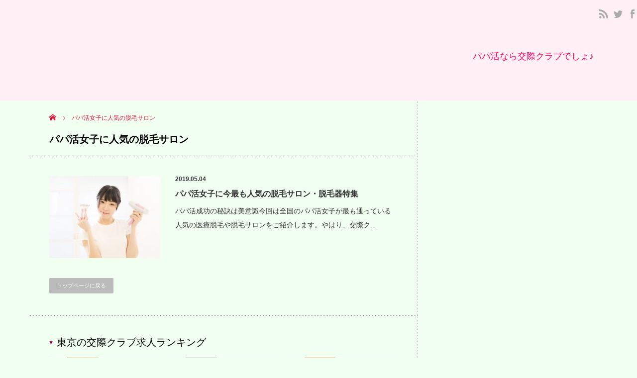

--- FILE ---
content_type: text/html; charset=UTF-8
request_url: https://deluxe-kousaiclub.com/tag/%E3%83%91%E3%83%91%E6%B4%BB%E5%A5%B3%E5%AD%90%E3%81%AB%E4%BA%BA%E6%B0%97%E3%81%AE%E8%84%B1%E6%AF%9B%E3%82%B5%E3%83%AD%E3%83%B3/
body_size: 8948
content:
<!DOCTYPE html>
<html lang="ja">
<head prefix="og: http://ogp.me/ns# fb: http://ogp.me/ns/fb#">
<meta charset="UTF-8">
<meta name="viewport" content="width=device-width,initial-scale=1.0">
<title>パパ活女子に人気の脱毛サロン | パパ活なら交際クラブでしょ♪</title>
<meta name="description" content="">


<link rel="alternate" type="application/rss+xml" title="パパ活なら交際クラブでしょ♪ RSS Feed" href="https://deluxe-kousaiclub.com/feed/">
<link rel="alternate" type="application/atom+xml" title="パパ活なら交際クラブでしょ♪ Atom Feed" href="https://deluxe-kousaiclub.com/feed/atom/">
<link rel="pingback" href="https://deluxe-kousaiclub.com/xmlrpc.php">

<link rel='dns-prefetch' href='//s.w.org' />
<link rel="alternate" type="application/rss+xml" title="パパ活なら交際クラブでしょ♪ &raquo; パパ活女子に人気の脱毛サロン タグのフィード" href="https://deluxe-kousaiclub.com/tag/%e3%83%91%e3%83%91%e6%b4%bb%e5%a5%b3%e5%ad%90%e3%81%ab%e4%ba%ba%e6%b0%97%e3%81%ae%e8%84%b1%e6%af%9b%e3%82%b5%e3%83%ad%e3%83%b3/feed/" />
		<!-- This site uses the Google Analytics by MonsterInsights plugin v8.10.0 - Using Analytics tracking - https://www.monsterinsights.com/ -->
							<script
				src="//www.googletagmanager.com/gtag/js?id=UA-85688378-1"  data-cfasync="false" data-wpfc-render="false" type="text/javascript" async></script>
			<script data-cfasync="false" data-wpfc-render="false" type="text/javascript">
				var mi_version = '8.10.0';
				var mi_track_user = true;
				var mi_no_track_reason = '';
				
								var disableStrs = [
															'ga-disable-UA-85688378-1',
									];

				/* Function to detect opted out users */
				function __gtagTrackerIsOptedOut() {
					for (var index = 0; index < disableStrs.length; index++) {
						if (document.cookie.indexOf(disableStrs[index] + '=true') > -1) {
							return true;
						}
					}

					return false;
				}

				/* Disable tracking if the opt-out cookie exists. */
				if (__gtagTrackerIsOptedOut()) {
					for (var index = 0; index < disableStrs.length; index++) {
						window[disableStrs[index]] = true;
					}
				}

				/* Opt-out function */
				function __gtagTrackerOptout() {
					for (var index = 0; index < disableStrs.length; index++) {
						document.cookie = disableStrs[index] + '=true; expires=Thu, 31 Dec 2099 23:59:59 UTC; path=/';
						window[disableStrs[index]] = true;
					}
				}

				if ('undefined' === typeof gaOptout) {
					function gaOptout() {
						__gtagTrackerOptout();
					}
				}
								window.dataLayer = window.dataLayer || [];

				window.MonsterInsightsDualTracker = {
					helpers: {},
					trackers: {},
				};
				if (mi_track_user) {
					function __gtagDataLayer() {
						dataLayer.push(arguments);
					}

					function __gtagTracker(type, name, parameters) {
						if (!parameters) {
							parameters = {};
						}

						if (parameters.send_to) {
							__gtagDataLayer.apply(null, arguments);
							return;
						}

						if (type === 'event') {
							
														parameters.send_to = monsterinsights_frontend.ua;
							__gtagDataLayer(type, name, parameters);
													} else {
							__gtagDataLayer.apply(null, arguments);
						}
					}

					__gtagTracker('js', new Date());
					__gtagTracker('set', {
						'developer_id.dZGIzZG': true,
											});
															__gtagTracker('config', 'UA-85688378-1', {"forceSSL":"true","link_attribution":"true"} );
										window.gtag = __gtagTracker;										(function () {
						/* https://developers.google.com/analytics/devguides/collection/analyticsjs/ */
						/* ga and __gaTracker compatibility shim. */
						var noopfn = function () {
							return null;
						};
						var newtracker = function () {
							return new Tracker();
						};
						var Tracker = function () {
							return null;
						};
						var p = Tracker.prototype;
						p.get = noopfn;
						p.set = noopfn;
						p.send = function () {
							var args = Array.prototype.slice.call(arguments);
							args.unshift('send');
							__gaTracker.apply(null, args);
						};
						var __gaTracker = function () {
							var len = arguments.length;
							if (len === 0) {
								return;
							}
							var f = arguments[len - 1];
							if (typeof f !== 'object' || f === null || typeof f.hitCallback !== 'function') {
								if ('send' === arguments[0]) {
									var hitConverted, hitObject = false, action;
									if ('event' === arguments[1]) {
										if ('undefined' !== typeof arguments[3]) {
											hitObject = {
												'eventAction': arguments[3],
												'eventCategory': arguments[2],
												'eventLabel': arguments[4],
												'value': arguments[5] ? arguments[5] : 1,
											}
										}
									}
									if ('pageview' === arguments[1]) {
										if ('undefined' !== typeof arguments[2]) {
											hitObject = {
												'eventAction': 'page_view',
												'page_path': arguments[2],
											}
										}
									}
									if (typeof arguments[2] === 'object') {
										hitObject = arguments[2];
									}
									if (typeof arguments[5] === 'object') {
										Object.assign(hitObject, arguments[5]);
									}
									if ('undefined' !== typeof arguments[1].hitType) {
										hitObject = arguments[1];
										if ('pageview' === hitObject.hitType) {
											hitObject.eventAction = 'page_view';
										}
									}
									if (hitObject) {
										action = 'timing' === arguments[1].hitType ? 'timing_complete' : hitObject.eventAction;
										hitConverted = mapArgs(hitObject);
										__gtagTracker('event', action, hitConverted);
									}
								}
								return;
							}

							function mapArgs(args) {
								var arg, hit = {};
								var gaMap = {
									'eventCategory': 'event_category',
									'eventAction': 'event_action',
									'eventLabel': 'event_label',
									'eventValue': 'event_value',
									'nonInteraction': 'non_interaction',
									'timingCategory': 'event_category',
									'timingVar': 'name',
									'timingValue': 'value',
									'timingLabel': 'event_label',
									'page': 'page_path',
									'location': 'page_location',
									'title': 'page_title',
								};
								for (arg in args) {
																		if (!(!args.hasOwnProperty(arg) || !gaMap.hasOwnProperty(arg))) {
										hit[gaMap[arg]] = args[arg];
									} else {
										hit[arg] = args[arg];
									}
								}
								return hit;
							}

							try {
								f.hitCallback();
							} catch (ex) {
							}
						};
						__gaTracker.create = newtracker;
						__gaTracker.getByName = newtracker;
						__gaTracker.getAll = function () {
							return [];
						};
						__gaTracker.remove = noopfn;
						__gaTracker.loaded = true;
						window['__gaTracker'] = __gaTracker;
					})();
									} else {
										console.log("");
					(function () {
						function __gtagTracker() {
							return null;
						}

						window['__gtagTracker'] = __gtagTracker;
						window['gtag'] = __gtagTracker;
					})();
									}
			</script>
				<!-- / Google Analytics by MonsterInsights -->
				<script type="text/javascript">
			window._wpemojiSettings = {"baseUrl":"https:\/\/s.w.org\/images\/core\/emoji\/12.0.0-1\/72x72\/","ext":".png","svgUrl":"https:\/\/s.w.org\/images\/core\/emoji\/12.0.0-1\/svg\/","svgExt":".svg","source":{"concatemoji":"https:\/\/deluxe-kousaiclub.com\/wp-includes\/js\/wp-emoji-release.min.js?ver=5.2.21"}};
			!function(e,a,t){var n,r,o,i=a.createElement("canvas"),p=i.getContext&&i.getContext("2d");function s(e,t){var a=String.fromCharCode;p.clearRect(0,0,i.width,i.height),p.fillText(a.apply(this,e),0,0);e=i.toDataURL();return p.clearRect(0,0,i.width,i.height),p.fillText(a.apply(this,t),0,0),e===i.toDataURL()}function c(e){var t=a.createElement("script");t.src=e,t.defer=t.type="text/javascript",a.getElementsByTagName("head")[0].appendChild(t)}for(o=Array("flag","emoji"),t.supports={everything:!0,everythingExceptFlag:!0},r=0;r<o.length;r++)t.supports[o[r]]=function(e){if(!p||!p.fillText)return!1;switch(p.textBaseline="top",p.font="600 32px Arial",e){case"flag":return s([55356,56826,55356,56819],[55356,56826,8203,55356,56819])?!1:!s([55356,57332,56128,56423,56128,56418,56128,56421,56128,56430,56128,56423,56128,56447],[55356,57332,8203,56128,56423,8203,56128,56418,8203,56128,56421,8203,56128,56430,8203,56128,56423,8203,56128,56447]);case"emoji":return!s([55357,56424,55356,57342,8205,55358,56605,8205,55357,56424,55356,57340],[55357,56424,55356,57342,8203,55358,56605,8203,55357,56424,55356,57340])}return!1}(o[r]),t.supports.everything=t.supports.everything&&t.supports[o[r]],"flag"!==o[r]&&(t.supports.everythingExceptFlag=t.supports.everythingExceptFlag&&t.supports[o[r]]);t.supports.everythingExceptFlag=t.supports.everythingExceptFlag&&!t.supports.flag,t.DOMReady=!1,t.readyCallback=function(){t.DOMReady=!0},t.supports.everything||(n=function(){t.readyCallback()},a.addEventListener?(a.addEventListener("DOMContentLoaded",n,!1),e.addEventListener("load",n,!1)):(e.attachEvent("onload",n),a.attachEvent("onreadystatechange",function(){"complete"===a.readyState&&t.readyCallback()})),(n=t.source||{}).concatemoji?c(n.concatemoji):n.wpemoji&&n.twemoji&&(c(n.twemoji),c(n.wpemoji)))}(window,document,window._wpemojiSettings);
		</script>
		<style type="text/css">
img.wp-smiley,
img.emoji {
	display: inline !important;
	border: none !important;
	box-shadow: none !important;
	height: 1em !important;
	width: 1em !important;
	margin: 0 .07em !important;
	vertical-align: -0.1em !important;
	background: none !important;
	padding: 0 !important;
}
</style>
	<link rel='stylesheet' id='wp-block-library-css'  href='https://deluxe-kousaiclub.com/wp-includes/css/dist/block-library/style.min.css?ver=5.2.21' type='text/css' media='all' />
<link rel='stylesheet' id='contact-form-7-css'  href='https://deluxe-kousaiclub.com/wp-content/plugins/contact-form-7/includes/css/styles.css?ver=5.1.7' type='text/css' media='all' />
<link rel='stylesheet' id='contact-form-7-confirm-css'  href='https://deluxe-kousaiclub.com/wp-content/plugins/contact-form-7-add-confirm/includes/css/styles.css?ver=5.1' type='text/css' media='all' />
<link rel='stylesheet' id='toc-screen-css'  href='https://deluxe-kousaiclub.com/wp-content/plugins/table-of-contents-plus/screen.min.css?ver=2106' type='text/css' media='all' />
<link rel='stylesheet' id='wp-polls-css'  href='https://deluxe-kousaiclub.com/wp-content/plugins/wp-polls/polls-css.css?ver=2.76.0' type='text/css' media='all' />
<style id='wp-polls-inline-css' type='text/css'>
.wp-polls .pollbar {
	margin: 1px;
	font-size: 6px;
	line-height: 8px;
	height: 8px;
	background-image: url('https://deluxe-kousaiclub.com/wp-content/plugins/wp-polls/images/default/pollbg.gif');
	border: 1px solid #c8c8c8;
}

</style>
<script type='text/javascript' src='https://deluxe-kousaiclub.com/wp-includes/js/jquery/jquery.js?ver=1.12.4-wp'></script>
<script type='text/javascript' src='https://deluxe-kousaiclub.com/wp-includes/js/jquery/jquery-migrate.min.js?ver=1.4.1'></script>
<script type='text/javascript' src='https://deluxe-kousaiclub.com/wp-content/plugins/google-analytics-for-wordpress/assets/js/frontend-gtag.min.js?ver=8.10.0'></script>
<script data-cfasync="false" data-wpfc-render="false" type="text/javascript" id='monsterinsights-frontend-script-js-extra'>/* <![CDATA[ */
var monsterinsights_frontend = {"js_events_tracking":"true","download_extensions":"doc,pdf,ppt,zip,xls,docx,pptx,xlsx","inbound_paths":"[{\"path\":\"\\\/go\\\/\",\"label\":\"affiliate\"},{\"path\":\"\\\/recommend\\\/\",\"label\":\"affiliate\"}]","home_url":"https:\/\/deluxe-kousaiclub.com","hash_tracking":"false","ua":"UA-85688378-1","v4_id":""};/* ]]> */
</script>
<link rel='https://api.w.org/' href='https://deluxe-kousaiclub.com/wp-json/' />
		<style type="text/css">.recentcomments a{display:inline !important;padding:0 !important;margin:0 !important;}</style>
		<link rel="icon" href="https://deluxe-kousaiclub.com/wp-content/uploads/2023/05/cropped-ikon-e1684745522868-32x32.png" sizes="32x32" />
<link rel="icon" href="https://deluxe-kousaiclub.com/wp-content/uploads/2023/05/cropped-ikon-e1684745522868-192x192.png" sizes="192x192" />
<link rel="apple-touch-icon-precomposed" href="https://deluxe-kousaiclub.com/wp-content/uploads/2023/05/cropped-ikon-e1684745522868-180x180.png" />
<meta name="msapplication-TileImage" content="https://deluxe-kousaiclub.com/wp-content/uploads/2023/05/cropped-ikon-e1684745522868-270x270.png" />
<style id="sccss">h2#danraku2 {
position: relative;
border-top: solid 2px #80c8d1;
border-bottom: solid 2px #80c8d1;
background: #f4f4f4;
line-height: 1.4;
padding: 0.4em 0.5em;
margin: 2em 0 0.5em;
}

h2#danraku2:after {/*タブ*/
position: absolute;
font-family: "Font Awesome 5 Free",'Quicksand','Avenir','Arial',sans-serif;
content: '\f0a7\ POINT';
background: #80c8d1;
color: #fff;
left: 0px;
bottom: 100%;
border-radius: 5px 5px 0 0;
padding: 5px 7px 3px;
font-size: 0.7em;
line-height: 1;
letter-spacing: 0.05em;
  }

h3#danraku3{
position: relative;
padding: 0.5em;
background: #a6d3c8;
color: white;
}

h3#danraku3:before {
position: absolute;
content: '';
top: 100%;
left: 0;
border: none;
border-bottom: solid 15px transparent;
border-right: solid 20px rgb(149, 158, 155);
}

h4#danraku4 {
position: relative;
color: #158b2b;
font-size: 20px;
padding: 10px 0;
text-align: center;
margin: 1.5em 0;
}
h4#danraku4:before {
content: "";
position: absolute;
top: -8px;
left: 50%;
width: 150px;
height: 58px;
border-radius: 50%;
border: 5px solid #a6ddb0;
border-left-color: transparent;
border-right-color: transparent;
-moz-transform: translateX(-50%);
-webkit-transform: translateX(-50%);
-ms-transform: translateX(-50%);
transform: translateX(-50%);
}

h5#danraku5{
position: relative;
padding: 0.25em 0;
}
h5#danraku5:after {
content: "";
display: block;
height: 4px;
background: -moz-linear-gradient(to right, rgb(230, 90, 90), transparent);
background: -webkit-linear-gradient(to right, rgb(230, 90, 90), transparent);
background: linear-gradient(to right, rgb(230, 90, 90), transparent);
}
</style>
<link rel="stylesheet" href="https://deluxe-kousaiclub.com/wp-content/themes/reviewer/style.css?ver=2.5" type="text/css">
<link rel="stylesheet" href="https://deluxe-kousaiclub.com/wp-content/themes/reviewer/comment-style.css?ver=2.5" type="text/css">

<link rel="stylesheet" media="screen and (min-width:1165px)" href="https://deluxe-kousaiclub.com/wp-content/themes/reviewer/style_pc.css?ver=2.5" type="text/css">
<link rel="stylesheet" media="screen and (max-width:1164px) and (min-width:641px)" href="https://deluxe-kousaiclub.com/wp-content/themes/reviewer/style_tb.css?ver=2.5" type="text/css">
<link rel="stylesheet" media="screen and (max-width:640px)" href="https://deluxe-kousaiclub.com/wp-content/themes/reviewer/style_sp.css?ver=2.5" type="text/css">

<link rel="stylesheet" href="https://deluxe-kousaiclub.com/wp-content/themes/reviewer/japanese.css?ver=2.5" type="text/css">

<link rel="stylesheet" href="https://deluxe-kousaiclub.com/wp-content/themes/reviewer/styles/ihover.css?ver=2.5" type="text/css">

<link rel="stylesheet" href="//maxcdn.bootstrapcdn.com/font-awesome/4.3.0/css/font-awesome.min.css">
<link rel="stylesheet" href="https://deluxe-kousaiclub.com/wp-content/themes/reviewer/footer_btns.css?ver=2.5" type="text/css">

<script type="text/javascript" src="https://deluxe-kousaiclub.com/wp-content/themes/reviewer/js/jscript.js?ver=2.5"></script>
<script type="text/javascript" src="https://deluxe-kousaiclub.com/wp-content/themes/reviewer/js/scroll.js?ver=2.5"></script>
<script type="text/javascript" src="https://deluxe-kousaiclub.com/wp-content/themes/reviewer/js/comment.js?ver=2.5"></script>
<script type="text/javascript" src="https://deluxe-kousaiclub.com/wp-content/themes/reviewer/js/rollover.js?ver=2.5"></script>


<style type="text/css">
body { font-size:14px; }
a {color: #000000;}
a:hover {color: #960000;}
#global_menu ul ul li a{background:#000000;}
#global_menu ul ul li a:hover{background:#960000;}
.rank-best3-link a:hover, #ranking-index-link a:hover, .top-news-btn:hover, #more-recent-posts a:hover, .ranking_widget_btn a:hover{
	background-color: #960000;
}
#footer a:hover{
	color: #960000;
}
.page_navi a:hover{
	background: #960000;
}
#previous_next_post a:hover{
	background: #960000;
}
p { word-wrap:break-word; }
/* --- お問い合わせフォーム --- */
/* デザインカスタマイズ */
div.wpcf7 { background:#fafafa; border:1px solid #ddd; padding:0px; -moz-border-radius:10px; -khtml-border-radius:10px; -webkit-border-radius:10px; border-radius:10px; margin:0 0 30px 0; }
div.wpcf7 p { padding:20px 20px 0; margin:0; font-size:11px; }
div.wpcf7 input, .wpcf7 textarea { border:1px solid #ccc; padding:8px; font-size:14px; }
div.wpcf7 textarea { width:97.5%; height:300px; }
div.wpcf7 input.wpcf7-submit {
   cursor:pointer; color:#fff; font-weight:bold; font-size:14px; width:200px; height:45px; margin:0 auto; display:block;
   -moz-border-radius:5px; -khtml-border-radius:5px; -webkit-border-radius:5px; border-radius:5px;
   background:#333; box-shadow: 0px 0px 3px 0px rgba(0, 0, 0, 0.5), inset 0px 32px 0px -12px #808080; border:1px solid #666;}

div.wpcf7 input.wpcf7-submit:hover { background:#006080; box-shadow: 0px 0px 3px 0px rgba(0, 0, 0, 0.5), inset 0px 32px 0px -12px #007ea8; border:1px solid #006080; }
.wpcf7 input.wpcf7-submit:active { box-shadow:none; bottom:-2px; position:relative; }
.wpcf7 input:focus, .wpcf7 textarea:focus { border:1px solid #009de1; }
.wpcf7-captchac { border:1px solid #ccc; }
 
 /* エラー個所をわかりやすく表示 */
.wpcf7 .wpcf7-not-valid { background: #ffb6c1; }
.wpcf7 span.wpcf7-not-valid-tip {font-size: 80%;}
.wpcf7 .wpcf7-response-output {margin: 10px 0 0; padding: 8px 35px 8px 14px; text-shadow: 0 1px 0 rgba(255, 255, 255, 0.5);
    -webkit-border-radius: 4px; -moz-border-radius: 4px; border-radius: 4px; }
.wpcf7 .wpcf7-validation-errors {color: #B94A48; background-color: #F2DEDE; border: 1px solid #EED3D7;}
.wpcf7 .wpcf7-mail-sent-ok {color: #3A87AD; background-color: #D9EDF7; border: 1px solid #BCE8F1;}
 
/* 必須赤色表示 */
.wpcf7 .required { color: #f00;}
/* 任意緑色表示 */
.wpcf7 .any{ color: #080;}</style>
<meta name="google-site-verification" content="Ol2sxkbZgd1Sp9oKYevVqdMhucRfMg8QO70QZJ9j5hM" />
</head><!-- Global site tag (gtag.js) - Google Analytics -->
<script async src="https://www.googletagmanager.com/gtag/js?id=UA-85688378-1"></script>
<script>
  window.dataLayer = window.dataLayer || [];
  function gtag(){dataLayer.push(arguments);}
  gtag('js', new Date());

  gtag('config', 'UA-85688378-1');
</script>


<body class="archive tag tag-493">
<div id="wrapper">
	<!-- header -->
	<div id="header">

		<!-- logo -->
		<div id="logo-area">
			<div id='logo_image'>
<div id="logo" style="top:32px; left:461px;"><a href=" https://deluxe-kousaiclub.com/" title="パパ活なら交際クラブでしょ♪" data-label="パパ活なら交際クラブでしょ♪"><img src="https://deluxe-kousaiclub.com/wp-content/uploads/tcd-w/logo.png?1769677470" alt="パパ活なら交際クラブでしょ♪" title="パパ活なら交際クラブでしょ♪" /></a></div>
</div>
		</div>
		<!-- /logo -->

		<!-- <a href="#" class="menu_button">menu</a> -->

		<!-- social link -->
				<div id="header_sociallink">
			<ul class="social_link">
									<li class="facebook"><a class="target_blank" href="https://m.facebook.com/deluxe.kousaiclub">facebook</a></li>
													<li class="twitter"><a class="target_blank" href="https://mobile.twitter.com/deluxe_papakatu">twitter</a></li>
													<li class="rss"><a class="target_blank" href="https://deluxe-kousaiclub.com/feed/">rss</a></li>
							</ul>
		</div>
				<!-- social link -->

		<!-- global menu -->
				<div id="global_menu" class="clearfix">
					</div>
				<!-- /global menu -->
	</div>
	<!-- /header -->


	<!-- contents -->
	<div id="contents" class="clearfix">


		<!-- mainColumn -->
		<div id="mainColumn" class="pt25">
		
<ul id="bread_crumb" class="clearfix">
 <li itemscope="itemscope" itemtype="http://data-vocabulary.org/Breadcrumb" class="home"><a itemprop="url" href="https://deluxe-kousaiclub.com/"><span itemprop="title">Home</span></a></li>

 <li class="last">パパ活女子に人気の脱毛サロン</li>

</ul>
			<!-- post list -->
<h1 class="archive-headline"><span>パパ活女子に人気の脱毛サロン</span></h1>


			<ul id="recent-posts">
							<li class="clearfix">
					<div class="recent-posts-img ih-item square effect6 from_top_and_bottom"><a href="https://deluxe-kousaiclub.com/papakatsu-datsumo-salon-epilator/">
						<div class="img"><img width="223" height="165" src="https://deluxe-kousaiclub.com/wp-content/uploads/2019/05/ni-223x165.jpg" class="attachment-size2 size-size2 wp-post-image" alt="" /></div>
						<div class="info">
						</div>
					</a></div>
					<div class="recent-posts-data">
												<ul class="meta clearfix">
							<li class="date">2019.05.04</li>													</ul>
												<h3 class="title"><a href="https://deluxe-kousaiclub.com/papakatsu-datsumo-salon-epilator/">パパ活女子に今最も人気の脱毛サロン・脱毛器特集</a></h3>
						<p class="excerpt"><a href="https://deluxe-kousaiclub.com/papakatsu-datsumo-salon-epilator/">パパ活成功の秘訣は美意識今回は全国のパパ活女子が最も通っている人気の医療脱毛や脱毛サロンをご紹介します。やはり、交際ク…</a></p>
					</div>
				</li>
						</ul>
<div class="page_navi clearfix">
<p class="back"><a href="https://deluxe-kousaiclub.com/">トップページに戻る</a></p>
</div>
			<hr>			<!-- /post list -->
			<!-- ranking -->
				<h2 class="headline1">東京の交際クラブ求人ランキング</h2>
			<div id="ranking" class="clearfix">
				<ol class="type-b clearfix">
															<li class="rank-others clearfix rank1">
						<h3 class="rank-title"><span class="rank-num">No.1</span><span class="rank-title-text">銀座ハートクラブ</span></h3>
												<div class="rank-others-img ih-item square effect6 from_top_and_bottom"><a href="https://deluxe-kousaiclub.com/ranking/%e9%8a%80%e5%ba%a7%e3%83%8f%e3%83%bc%e3%83%88%e3%82%af%e3%83%a9%e3%83%96/">
							<div class="img"><img width="223" height="165" src="[data-uri]" data-lazy-type="image" data-lazy-src="https://deluxe-kousaiclub.com/wp-content/uploads/2017/01/88d55604c2881d8dce74f3461667ae07-223x165.png" class="lazy lazy-hidden attachment-size2 size-size2 wp-post-image" alt="" /><noscript><img width="223" height="165" src="https://deluxe-kousaiclub.com/wp-content/uploads/2017/01/88d55604c2881d8dce74f3461667ae07-223x165.png" class="attachment-size2 size-size2 wp-post-image" alt="" /></noscript></div>
							<div class="info">
														</div>
						</a></div>
						<p class="rank-others-txt"><a href="https://deluxe-kousaiclub.com/ranking/%e9%8a%80%e5%ba%a7%e3%83%8f%e3%83%bc%e3%83%88%e3%82%af%e3%83%a9%e3%83%96/">銀座ハートクラブ</a></p>
											</li>
																				<li class="rank-others clearfix rank2">
						<h3 class="rank-title"><span class="rank-num">No.2</span><span class="rank-title-text">南青山Classy</span></h3>
												<div class="rank-others-img ih-item square effect6 from_top_and_bottom"><a href="https://deluxe-kousaiclub.com/ranking/%e5%8d%97%e9%9d%92%e5%b1%b1classy/">
							<div class="img"><img width="223" height="165" src="[data-uri]" data-lazy-type="image" data-lazy-src="https://deluxe-kousaiclub.com/wp-content/uploads/2017/01/9bba35501fe2f64689f178ffda03bf58-223x165.png" class="lazy lazy-hidden attachment-size2 size-size2 wp-post-image" alt="南青山Classy" /><noscript><img width="223" height="165" src="https://deluxe-kousaiclub.com/wp-content/uploads/2017/01/9bba35501fe2f64689f178ffda03bf58-223x165.png" class="attachment-size2 size-size2 wp-post-image" alt="南青山Classy" /></noscript></div>
							<div class="info">
														</div>
						</a></div>
						<p class="rank-others-txt"><a href="https://deluxe-kousaiclub.com/ranking/%e5%8d%97%e9%9d%92%e5%b1%b1classy/">南青山Classy</a></p>
											</li>
																				<li class="rank-others clearfix rank3">
						<h3 class="rank-title"><span class="rank-num">No.3</span><span class="rank-title-text">六本木ヴェルサイユ</span></h3>
												<div class="rank-others-img ih-item square effect6 from_top_and_bottom"><a href="https://deluxe-kousaiclub.com/ranking/%e5%85%ad%e6%9c%ac%e6%9c%a8%e3%83%b4%e3%82%a7%e3%83%ab%e3%82%b5%e3%82%a4%e3%83%a6/">
							<div class="img"><img width="223" height="165" src="[data-uri]" data-lazy-type="image" data-lazy-src="https://deluxe-kousaiclub.com/wp-content/uploads/2017/01/681f9fbd0980a91e892c983e78e2f757-223x165.png" class="lazy lazy-hidden attachment-size2 size-size2 wp-post-image" alt="" /><noscript><img width="223" height="165" src="https://deluxe-kousaiclub.com/wp-content/uploads/2017/01/681f9fbd0980a91e892c983e78e2f757-223x165.png" class="attachment-size2 size-size2 wp-post-image" alt="" /></noscript></div>
							<div class="info">
														</div>
						</a></div>
						<p class="rank-others-txt"><a href="https://deluxe-kousaiclub.com/ranking/%e5%85%ad%e6%9c%ac%e6%9c%a8%e3%83%b4%e3%82%a7%e3%83%ab%e3%82%b5%e3%82%a4%e3%83%a6/">六本木ヴェルサイユ</a></p>
											</li>
														</ol>
			</div>
			<hr>			<!-- /ranking -->
		</div>
		<!-- /mainColumn -->

		<!-- sideColumn -->

		<div id="sideColumn"class="pt40">
 			<!-- side banner2 -->
			<!-- /side banner2 -->
		</div>
		<!-- /sideColumn -->

</div>
	<!-- /contents -->
	
	<!-- footer -->
	<div id="footer">
		<div id="footer-inner" class="clearfix">
			<div id="footer-left">
				<div id="footer_logo_area" style="top:0px; left:0px;">
<h3 id="footer_logo">
<a href="https://deluxe-kousaiclub.com/" title="パパ活なら交際クラブでしょ♪"><img src="https://deluxe-kousaiclub.com/wp-content/uploads/tcd-w/footer-image.png" alt="パパ活なら交際クラブでしょ♪" title="パパ活なら交際クラブでしょ♪" /></a>
</h3>
</div>
				<div id="footer-menu">
	<ul id="menu-%e3%83%95%e3%83%83%e3%82%bf%e3%83%bc%e3%83%a1%e3%83%8b%e3%83%a5%e3%83%bc" class="menu"><li id="menu-item-90" class="menu-item menu-item-type-custom menu-item-object-custom menu-item-home menu-item-90"><a href="http://deluxe-kousaiclub.com/">ホーム</a></li>
<li id="menu-item-1756" class="menu-item menu-item-type-post_type menu-item-object-page menu-item-1756"><a href="https://deluxe-kousaiclub.com/%e5%a5%b3%e6%80%a7%e5%b0%82%e7%94%a8%e3%81%8a%e5%95%8f%e3%81%84%e5%90%88%e3%82%8f%e3%81%9b/">女性専用お問い合わせ</a></li>
<li id="menu-item-92" class="menu-item menu-item-type-post_type menu-item-object-page menu-item-92"><a href="https://deluxe-kousaiclub.com/company/">会社概要</a></li>
<li id="menu-item-93" class="menu-item menu-item-type-post_type menu-item-object-page menu-item-93"><a href="https://deluxe-kousaiclub.com/%e5%80%8b%e4%ba%ba%e6%83%85%e5%a0%b1%e7%ae%a1%e7%90%86%e3%81%ab%e9%96%a2%e3%81%97%e3%81%a6/">個人情報管理に関して</a></li>
<li id="menu-item-94" class="menu-item menu-item-type-post_type menu-item-object-page menu-item-94"><a href="https://deluxe-kousaiclub.com/%e3%80%90%e5%80%b6%e6%a5%bd%e9%83%a8%e6%a7%98%e7%94%a8%e3%80%91%e6%88%90%e5%8a%9f%e5%a0%b1%e9%85%ac%e5%9e%8b%e7%b4%b9%e4%bb%8b%e3%83%97%e3%83%a9%e3%83%b3/">【倶楽部様用】成功報酬型プラン</a></li>
<li id="menu-item-91" class="menu-item menu-item-type-post_type menu-item-object-page menu-item-91"><a href="https://deluxe-kousaiclub.com/%e3%80%90%e5%80%b6%e6%a5%bd%e9%83%a8%e6%a7%98%e7%94%a8%e3%80%91%e3%81%8a%e5%95%8f%e3%81%84%e5%90%88%e3%82%8f%e3%81%9b/">【倶楽部様用】お問い合わせ</a></li>
<li id="menu-item-3577" class="menu-item menu-item-type-post_type menu-item-object-post menu-item-3577"><a href="https://deluxe-kousaiclub.com/papakatsu-girl-affiliate/">アフィリエイター様へ</a></li>
<li id="menu-item-2181" class="menu-item menu-item-type-post_type menu-item-object-page menu-item-2181"><a href="https://deluxe-kousaiclub.com/%e7%9b%b8%e4%ba%92%e3%83%aa%e3%83%b3%e3%82%af/">相互リンク</a></li>
</ul>				</div>
			</div>
			<div id="footer-right">
													</div>
		</div>
	</div>
	<div id="copyright">Copyright &copy;&nbsp; DELUXE交際倶楽部</div>
	<!-- /footer -->

</div>
 <script type='text/javascript'>
/* <![CDATA[ */
var wpcf7 = {"apiSettings":{"root":"https:\/\/deluxe-kousaiclub.com\/wp-json\/contact-form-7\/v1","namespace":"contact-form-7\/v1"}};
/* ]]> */
</script>
<script type='text/javascript' src='https://deluxe-kousaiclub.com/wp-content/plugins/contact-form-7/includes/js/scripts.js?ver=5.1.7'></script>
<script type='text/javascript' src='https://deluxe-kousaiclub.com/wp-includes/js/jquery/jquery.form.min.js?ver=4.2.1'></script>
<script type='text/javascript' src='https://deluxe-kousaiclub.com/wp-content/plugins/contact-form-7-add-confirm/includes/js/scripts.js?ver=5.1'></script>
<script type='text/javascript'>
/* <![CDATA[ */
var tocplus = {"visibility_show":"\u8868\u793a","visibility_hide":"\u975e\u8868\u793a","width":"Auto"};
/* ]]> */
</script>
<script type='text/javascript' src='https://deluxe-kousaiclub.com/wp-content/plugins/table-of-contents-plus/front.min.js?ver=2106'></script>
<script type='text/javascript'>
/* <![CDATA[ */
var pollsL10n = {"ajax_url":"https:\/\/deluxe-kousaiclub.com\/wp-admin\/admin-ajax.php","text_wait":"Your last request is still being processed. Please wait a while ...","text_valid":"Please choose a valid poll answer.","text_multiple":"Maximum number of choices allowed: ","show_loading":"1","show_fading":"0"};
/* ]]> */
</script>
<script type='text/javascript' src='https://deluxe-kousaiclub.com/wp-content/plugins/wp-polls/polls-js.js?ver=2.76.0'></script>
<script type='text/javascript' src='https://deluxe-kousaiclub.com/wp-content/plugins/bj-lazy-load/js/bj-lazy-load.min.js?ver=2'></script>
<script type='text/javascript' src='https://deluxe-kousaiclub.com/wp-includes/js/wp-embed.min.js?ver=5.2.21'></script>
</body>
</html>

--- FILE ---
content_type: text/css
request_url: https://deluxe-kousaiclub.com/wp-content/themes/reviewer/style_sp.css?ver=2.5
body_size: 5316
content:
/* ----------------------------------------------------------------------

 smart phone setting

---------------------------------------------------------------------- */

body {
  -webkit-text-size-adjust:100%; margin:0; padding:0;
  font-family:"Century Gothic",Arial,sans-serif;
  width:100%; position:relative;
  color:#000000; background:#FFF0F5;
}

/* layout */
#contents { width:100%; margin: 0 auto; }
#mainColumn {
	width: 100%;
	margin: 0 auto;
}
#mainColumn>ul{
	width: 96%;
	margin-left: auto;
	margin-right: auto;
}
#sideColumn {
}


#bread_crumb { padding: 0 5px 90px; margin: 0px; }
#bread_crumb li.home a:before {
  top:-1px; left:0px;
}

/* headline */
.headline1 {
	margin:0;
	padding:0 15px;
	height:36px;
	line-height:36px;
	font-size:16px;
	background: #FFC0CB;
	text-align: center;
	color: #990000;
	font-weight: normal;
	display: block;
	overflow: hidden;
	text-overflow: ellipsis;
	white-space: nowrap;
}
.archive_headline { margin:0 0 20px 0; padding:0 15px; height:36px; line-height:36px; background:#aaa; color:#fff; font-size:14px; }
.headline2 { margin:0; padding:0 15px; height:36px; line-height:36px; }

/* mobile banner */
#mobile_banner_top { padding:15px; text-align:center; background:#fff; }
#mobile_banner_top img { display:block; height:auto; max-width:100%; width:auto; margin:0 auto; }
#mobile_banner_bottom { padding:0 0 15px; text-align:center; }
#mobile_banner_bottom img { display:block; height:auto; max-width:100%; width:auto; margin:0 auto; }


/* admin bar
html #wpadminbar{
	margin-top: -46px;
}
*/

/* ----------------------------------------------------------------------
 index
---------------------------------------------------------------------- */
#slider-wrapper{ margin: 0; width:100%; height:auto; padding: 5px 0 30px;}
.flexslider .slides img{ width: 100%;}
.flexslider-controls { display:none; }


/* maincopy */
#maincopy {
	text-align: center;
	margin: 20px auto;
	width: 96%;
}
#maincopy span{
	background:none !important;
	padding-left:0 !important;
}
#maincopy h2 {
	font-size: 24px;
	color: #000;
	margin: 0 auto 10px;
	font-family: "ＭＳ Ｐ明朝", "細明朝体", "ヒラギノ明朝 Pro W3", "メイリオ", meiryo, serif;
}
#maincopy p {
	font-size: 12px;
	text-align: left;
}

#index-menu {
	width: 100%;
	margin: 0 auto;
	border-bottom: dotted 1px #333;
}
#index-menu-ul {
}
.index-meun-li {
	width: 100%;
	margin-bottom: 20px;
}
.index-meun-li-last {
}
.index-menu-thumb {
	margin: 0;
}
.index-menu-thumb img{
	width: 100%;
	height: auto;
}
.index-menu-title {
	margin: 0 0 5px;
	font-size: 20px;
}
.index-menu-desc {
	margin: 0;
	font-size: 12px;
	line-height: 200%;
}
.index-menu-title a, .index-menu-desc a {
	text-decoration: none;
}

/* news */
.top-news-btn{
}
.top-news-btn a{
	display: block;
	width: 90%;
	padding: 0 3%;
	height: 38px;
	line-height: 38px;
	border: solid 1px #000;
	color: #000;
	background: #FFF0F5;
	margin: 10px auto 20px;
	text-align: center;
	text-decoration: none;
	
	overflow: hidden;
	text-overflow: ellipsis;
	white-space: nowrap;
}
#top-news {
	width: 100%;
	margin: 20px 0;
}
#top-news-headline{
	height: 36px;
}
#top-news li {
	border-bottom: dotted 1px #999;
	margin: 10px 0 0;
	padding-bottom: 10px;
	font-size: 14px;
}
#top-news li:last-child {
	border-bottom: none;
}
#top-news li a {
	display: block;
	text-decoration: none;
	color: #000;
	background: #FFF0F5;
	font-size: 14px;
	line-height: 160%;
}
#top-news .date {
	display: block;
}

/* recommend */
#index-recommend-headline {
	margin: 40px 0 10px;
	padding-bottom: 5px;
	border-bottom: solid 1px #ddd;
	font-size: 20px;
}
#index-recommend {
	width: 100%;
}
.index-recommend-box {
	display: block;
	width: 46%;
	float: left;
	height: 210px;
	overflow: hidden;
	background: #F2F2F2;
	padding: 0;
	margin: 0 2% 10px;
}
.index-recommend-box-thumb {
	margin: 0;
}
.index-recommend-box-thumb img {
	width: 100%;
	height: auto;
}
.index-recommend-box-title {
	font-size: 14px;
	font-weight: normal;
	color: #000;
	margin: 0 15px;
}
.index-recommend-box-desc {
	display:none;
}
.index-recommend-box-title a, .index-recommend-box-desc a {
	text-decoration: none;
}


/*-- ranking --*/

/* common */
#ranking{
	background-color: #F8F8FF;
	padding-top: 15px;
}
#ranking ol{
	margin: 0 auto;
	width: 96%;
}
#ranking ol li{
	display: block;
}
#ranking ol li:last-child{
}

.rank-title{
	background: url(images/single_rank_a.png) left top no-repeat;
	font-weight: bold;
	color: #333;
	margin: 0;
}
.rank-num{
	color: #fff;
	font-family:"Times New Roman", Times, serif;
	margin-left: 10px;
	width: 62px;
	text-align: center;
}


/* best3 */
.rank-best3{
	margin-bottom: 12px;
	float: none;
}
.rank-best3 .rank-title{
	font-size: 20px;
	height: 75px;
	line-height: 80px;
	margin-bottom: 10px;
}
.rank-best3 .rank-title .rank-num{
	display: inline-block;
	margin-right: 20px;
}

.rank-best3-img{
	margin: 0;
}
.rank-best3-img img{
	width: 100%;
	height: auto;
}
.rank-best3-txt{
	margin: 0;
}

.rank-best3-copy{
	font-size: 16px;
	font-weight: bold;
	color: #666;
	line-height: 180%;
	margin: 10px 0 0;
}
.rank-best3-copy a{
	color: #666;
	text-decoration: none;
}
.rank-best3-table{
	font-size: 12px;
	margin: 10px 0 0;
}
.rank-best3-table th{
	font-weight: normal;
	background: #fff;
	border-bottom: solid 2px #f6f6f6;
	border-right: solid 2px #f6f6f6;
	padding: 5px;
	width: 20%;
}
.rank-best3-table td{
	background: #fff;
	border-bottom: solid 2px #f6f6f6;
	padding: 5px 10px;
}
.rank-best3-table td img{
	margin-right: 3px;
	vertical-align: sub;
}

.rank-best3-desc{
	display: none;
}
.rank-best3-link {
	margin-bottom: 0;
}
.rank-best3-link a{
	height: 38px;
	line-height: 38px;
	color: #000;
	display: block;
	margin: 10px 0 0;
	text-align: center;
	text-decoration: none;
	background: url(images/mob_arrow_01.png) right center no-repeat;
	background-color: #EAD9FF;
	border: solid 1px #A16EFF;
	-webkit-transition: all 0.3s ease;
	-moz-transition: all 0.3s ease;
	-o-transition: all 0.3s ease;
	transition: all  0.3s ease;
}
.rank-best3-link a:hover{
	color: #fff;
	background-color: #EAD9FF;
}


/* others */
.rank-others{
	width: 100%;
	margin: 0;
}
.rank-others .rank-title{
	font-size: 18px;
	font-weight: bold;
	color: #333;
	text-align: center;
	padding: 0 20px 15px;
	overflow: hidden;
	height: 75px;
}
.rank-others .rank-title .rank-num{
	display: block;
	color: #fff;
	height: 75px;
	line-height: 75px;
	width: 62px;
	text-align: center;
	margin-left: 17px;
	margin-bottom: 10px;
}
.rank-others-img{
	margin: 0;
}
.rank-others-img img{
	width: 100%;
	height: auto;
}
.rank-others-txt{
	padding: 20px;
	margin: 0;
	font-size: 14px;
	height: 60px;
	overflow: hidden;
}
.rank-others-txt a{
	text-decoration: none;
	color: #666;
}
.rank-others-txt a:hover{
	text-decoration: underline;
}


/* style type A */
.type-a .rank-title{
	background: url(images/single_rank_a.png) left top no-repeat;
}

/* style type B */
.type-b .rank1 .rank-title{
	background: url(images/single_rank_b_01.png) left top no-repeat;
}
.type-b .rank2 .rank-title{
	background: url(images/single_rank_b_02.png) left top no-repeat;
}
.type-b .rank3 .rank-title{
	background: url(images/single_rank_b_03.png) left top no-repeat;
}
.type-b .rank1 .rank-title .rank-num, .type-b .rank2 .rank-title .rank-num, .type-b .rank3 .rank-title .rank-num{
	color: #333;
}
.type-b .rank-title{
	background: url(images/single_rank_a.png) left top no-repeat;
}


#ranking-index-link{
	margin: 0;
}
#ranking-index-link a{
	height: 55px;
	line-height: 55px;
	color: #000;
	display: block;
	overflow: hidden;
	text-overflow: ellipsis;
	white-space: nowrap;
	margin: 0 auto;
	text-align: center;
	background: url(images/mob_arrow_01.png) right center no-repeat;
	text-decoration: none;
	background-color: #F8F8FF;
	padding: 0 20px;
	-webkit-transition: all 0.3s ease;
	-moz-transition: all 0.3s ease;
	-o-transition: all 0.3s ease;
	transition: all  0.3s ease;
}
#ranking-index-link a:hover{
	color: #fff;
}


/* recent post */
#mainColumn > ul#recent-posts{
	margin: 12px 0 0;
	width: 100%;
}

#recent-posts li{
	width: 96%;
	border-bottom: solid 1px #ddd;
	margin-bottom: 20px;
	padding: 0 2% 12px;
}
#recent-posts li:last-child{
	margin-bottom: 0;
}

#recent-posts li ul{
	margin: 0;
}
#recent-posts li ul li{
	border: none;
	margin: 0;
	padding: 0;
}

.recent-posts-img{
	float: left;
	width: 30%;
	margin-right: 5%;
}
.recent-posts-img img{
	width: 100%;
	height: auto;
}
.recent-posts-data{
	float: left;
	width: 65%;
}

.recent-posts-data a{
	color: #333;
	text-decoration: none;
}

.recent-posts-data h3, .recent-posts-data p{
	margin: 0;
}

#more-recent-posts a{
	height: 55px;
	line-height: 55px;
	color: #990000;
	display: block;
	overflow: hidden;
	text-overflow: ellipsis;
	white-space: nowrap;
	margin: 0 auto;
	text-align: center;
	text-decoration: none;
	background: url(images/mob_arrow_01.png) right center no-repeat;
	background-color: #FFC0CB;
	padding: 0 20px;
	-webkit-transition: all 0.3s ease;
	-moz-transition: all 0.3s ease;
	-o-transition: all 0.3s ease;
	transition: all  0.3s ease;
}
#more-recent-posts a:hover{
	color: #fff;
}

/* ----------------------------------------------------------------------
 header
---------------------------------------------------------------------- */
#header { background:#FFC0CB; width:100%; min-height:32px; padding:9px 0; position:relative; text-align: center;}
/*#header a{color: #fff;}*/

#description { display:none; }
#header_menu { display:none; }
.search_area { display:none; }

/* logo */
#logo { margin:0 auto; display: block; line-height:32px; font-size:18px; font-weight:normal; overflow:hidden; width: 95%; white-space: nowrap; text-overflow: ellipsis; }
#logo_text a, #logo a { text-decoration:none; color: #880000; }
#logo_text a:hover, #logo a:hover { text-decoration:underline; }
#logo img { display:none; }
#logo a:before { content:attr(data-label); }

/* global menu */
#header a.menu_button {
   position:absolute; right:15px; margin:0;
   display:inline-block; font-size:11px; color:#333; padding:0 10px; line-height:30px; text-decoration:none;
   -moz-border-radius:4px; -khtml-border-radius:4px; -webkit-border-radius:4px; border-radius:4px;
   border:1px solid #ccc;
}
#header a.menu_button:hover { background:#222; border:1px solid #222; color:#fff; }
#header a.active { color:#000; background:#aaa; box-shadow:1px 1px 2px rgba(0,0,0,0.2) inset; }

/*
#global_menu { display:none; clear:both; width:100%; margin:0; top:7px; position:relative; box-shadow: 1px 2px 1.5px rgba(0, 0, 0, 0.1); -moz-box-shadow: 1px 2px 1.5px rgba(0, 0, 0, 0.1); -webkit-box-shadow: 1px 2px 1.5px rgba(0, 0, 0, 0.1); }
#global_menu ul { margin:0; }
#global_menu a { display:block; border:1px solid #ccc; margin:0 0 -1px 0; padding:0 10px 0 32px; line-height:40px; text-decoration:none; background:#fff url(images/arrow4.png) no-repeat 20px; }
#global_menu a:hover { background-color:#eee !important; color:#333; }
#global_menu .sub-menu a{
	padding-left: 42px;
	background:#fff url(images/arrow4.png) no-repeat 30px !important;
}
#global_menu .sub-menu a:hover { background-color:#eee !important; color:#333; }
*/

/* banner */
#header_banner { display:none; }




/* ----------------------------------------------------------------------
 single post page
---------------------------------------------------------------------- */

.eyecatch{
	margin: 0;
	text-align: center;
}
.eyecatch img{
	max-width: 100%;
	height: auto;
}
.single-itemname{
	font-size: 20px;
	font-weight: normal;
	margin: 25px auto 0 100px;
}
.post-title{
	font-size: 16px;
	font-weight: bold;
	margin: 0 0 15px;
}

.post ul.meta{
	margin: 0 0 20px;
	padding: 0 0 10px;
	border-bottom: solid 1px #ddd;
	font-size: 12px;
}
.meta li{
	list-style:none;
	float: left;
	margin: 0 20px 0 0;
}

.post {
	padding:15px 0 10px;
	width: 96%;
	margin: 0 auto;
}

/* next page */
#post_pagination { margin:0 0 30px 0; }
#post_pagination h5 { margin:0 10px 0 0; float:left; line-height:30px; font-size:12px; }
#post_pagination a, #post_pagination p { float:left; display:inline-block; background:#eee; margin:0 5px 0 0; width:30px; height:30px; line-height:30px; text-align:center; text-decoration:none; color:#333; -moz-border-radius:3px; -khtml-border-radius:3px; -webkit-border-radius:3px; border-radius:3px; font-size:12px; }
#post_pagination p { background:#999; color:#fff; }
#post_pagination a:hover { background:#333; color:#fff; }

/* bookmark */
.post .bookmark2 { clear:both; float:right; margin:5px 0 0 0; padding:0; list-style-type:none; }
.post .bookmark2 li { background:none; padding:0; float:left; margin:0 0 0 10px; }

/* banner */
#single_banner1 { text-align:center; margin:-5px 0 15px 0; }
#single_banner2 { clear:both; text-align:center; padding:10px 0 10px 0; }


/* related posts */
#related-posts {
	width: 100%;
	margin:20px auto 0;
}
.related-posts-ul{
	margin: 0;
}
.related-posts-ul li{
	border-bottom: solid 1px #ddd;
	margin-bottom: 20px;
	padding: 0 2% 10px;
}
.related-posts-ul li:last-child{
	margin-bottom: 0;
}
.related-posts-thumb{
	width: 76px;
	float: left;
	margin-right: 20px;
}
.related-posts-ul li p{
	padding: 0;
	margin: 0;
	line-height: 180%;
	font-size; 12px;
}


/* next prev post link */
#previous_next_post {
	margin:0 auto 20px;
	padding:0;
	width: 96%;
}
#previous_next_post p {
	margin:0 0 2px 0;
}
#previous_next_post a {
	color:#000;
	border: solid 1px #ddd;
	text-decoration:none;
	line-height: 40px;
	height: 40px;
	font-size:14px;
	display:block;
	overflow: hidden;
	text-overflow: ellipsis;
	white-space: nowrap;
}

#previous_post{
	width: 49%;
	float: left;
}
#next_post{
	width: 49%;
	float: right;
}

#previous_post a {
	margin:0;
	text-align: center;
	background:#fff url(images/mob_arrow_02.png) no-repeat left center;
}
#next_post a {
	margin:0;
	text-align: center;
	background:#fff url(images/mob_arrow_01.png) no-repeat right center;
}
#previous_next_post a:hover {}


/* comment box-sizing: content-box;　*/
.comment-section{
	width: 96%;
	margin: 20px auto;
}
#comment_header_right { float:none; position:relative; margin:0; }
#comment_header_right li { float:none; }
#comment_header_right li a, #comment_header_right li p { width:50%; margin:0 -2px -1px 0; float:right; }
.comment-meta { margin:0 0 10px 0; }
.comment-meta-left { float:left; width:auto; min-width:150px; }
.comment-content { padding:0; margin:0; }
#submit_comment { width:100%; }
#trackback_url_area input { padding:5px 2%; width:96%; border:none; background:#eee; }

/* bookmark */
.bookmark{
	text-align: center;
	overflow: hidden;
}
.bookmark li{
	display: inline-block;
}
.social1{
	width: 105px;
}
/*.post>.bookmark {
	clear: both;
	display: block;
	list-style-type: none;
	margin: 0 0 10px;
	padding-top: 10px;
}
.post>.bookmark>li {
	float: left;
	margin: 0 5px 0 0;
}
.post .bookmark li.twitter{
	width: 90px;
}*/

/* ranking */
.single #ranking ol{
	width: 100%;
}
.single #ranking ol li{
	border-bottom: solid 1px #ddd;
	margin-bottom: 10px;
	width: 96%;
	padding: 0 2% 5px;
	background: url(images/mob_arrow_01.png) right center no-repeat;
}
.single #ranking ol a{
	text-decoration: none;
}
.single #ranking ol a:last-child li{
	margin-bottom: 0;
}
.single #ranking ol li .rank-others-img{
	display: none;
}
.single #ranking ol li .rank-others-txt{
	display: none;
}
.single #ranking ol li.rank-others .rank-title{
	font-size: 20px;
	height: 75px;
	line-height: 80px;
	margin: 0;
	padding: 0;
	text-align: left;
}
.single #ranking ol li.rank-others .rank-title .rank-num{
	display: inline-block;
	margin: 0 20px 0 10px;
}
.single #ranking ol li.rank-others .rank-title .rank-title-text{
}

#single-page-banner{
	text-align: center;
	margin: 20px;
}

/* spec-table */
#single-ranking-style-a, #single-ranking-style-b{
	background: url(images/single_rank_a.png) no-repeat left top;
	display: block;
	width: 64px;
	height: 45px;
	position: relative;
	top: -60px;
	margin-bottom: -50px;
	padding: 30px 0 0 10px;
	text-align: center;
	color: #fff;
	font-family: "Times New Roman",Times,serif;
	font-weight: bold;
	font-size: 20px;
}

#single-ranking-style-b.single-ranking-1{
	background: url(images/single_rank_b_01.png) no-repeat left top;
	display: block;
	width: 64px;
	height: 45px;
	position: relative;
	top: -60px;
	margin-bottom: -50px;
	padding: 30px 0 0 10px;
	text-align: center;
	color: #333;
	font-family: "Times New Roman",Times,serif;
	font-weight: bold;
	font-size: 20px;
}
#single-ranking-style-b.single-ranking-2{
	background: url(images/single_rank_b_02.png) no-repeat left top;
	display: block;
	width: 64px;
	height: 45px;
	position: relative;
	top: -60px;
	margin-bottom: -50px;
	padding: 30px 0 0 10px;
	text-align: center;
	color: #333;
	font-family: "Times New Roman",Times,serif;
	font-weight: bold;
	font-size: 20px;
}
#single-ranking-style-b.single-ranking-3{
	background: url(images/single_rank_b_03.png) no-repeat left top;
	display: block;
	width: 64px;
	height: 45px;
	position: relative;
	top: -60px;
	margin-bottom: -50px;
	padding: 30px 0 0 10px;
	text-align: center;
	color: #333;
	font-family: "Times New Roman",Times,serif;
	font-weight: bold;
	font-size: 20px;
}



/* ----------------------------------------------------------------------
 archive
---------------------------------------------------------------------- */
.archive-headline{
	font-size: 16px;
	font-weight: normal;
	margin: -25px auto 0;
	width: 100%;
	height: 40px;
	line-height: 40px;
	text-align: center;
	color: #fff;
	background: #444;
}

#recent-posts li ul.meta li{
	margin-right: 20px;
}

/* ranking */
.archive #ranking{
	border-top: solid 1px #ddd;
}
.archive #ranking ol{
	width: 100%;
}
.archive #ranking ol li{
	border-bottom: solid 1px #ddd;
	margin-bottom: 10px;
	width: 96%;
	padding: 0 2% 5px;
	background: url(images/mob_arrow_01.png) right center no-repeat;
}


.archive #ranking ol li.rank-best3{
	padding: 0 2% 15px;
	background: none;
}
.archive #ranking ol a{
	text-decoration: none;
}
.archive #ranking ol a:last-child li{
	margin-bottom: 0;
}
.archive #ranking ol li .rank-others-img{
	display: none;
}
.archive #ranking ol li .rank-others-txt{
	display: none;
}
.archive #ranking ol li.rank-others .rank-title{
	font-size: 20px;
	height: 75px;
	line-height: 80px;
	margin: 0;
	padding: 0;
	text-align: left;
}
.archive #ranking ol li.rank-others .rank-title .rank-num{
	display: inline-block;
	margin: 0 20px 0 10px;
}
.archive #ranking ol li.rank-others .rank-title .rank-title-text{
}




.home #ranking{
	border-top: solid 1px #ddd;
}
.home #ranking ol{
	width: 100%;
}
.home #ranking ol li{
	border-bottom: solid 1px #ddd;
	margin-bottom: 10px;
	width: 96%;
	padding: 0 2% 5px;
	background: url(images/mob_arrow_01.png) right center no-repeat;
}
.home #ranking ol li.rank-best3{
	padding: 0 2% 15px;
	background: none;
}
.home #ranking ol a{
	text-decoration: none;
}
.home #ranking ol a:last-child li{
	margin-bottom: 0;
}
.home #ranking ol li .rank-others-img{
	display: none;
}
.home #ranking ol li .rank-others-txt{
	display: none;
}
.home #ranking ol li.rank-others .rank-title{
	font-size: 20px;
	height: 75px;
	line-height: 80px;
	margin: 0;
	padding: 0;
	text-align: left;
}
.home #ranking ol li.rank-others .rank-title .rank-num{
	display: inline-block;
	margin: 0 20px 0 10px;
}
.home #ranking ol li.rank-others .rank-title .rank-title-text{
}



/* ----------------------------------------------------------------------
 OTHERS
---------------------------------------------------------------------- */

/* page nav */
.page_navi { margin:20px auto; width: 96%; }
.page_navi h4 { font-size:10px; font-weight:normal; margin:0 0 10px 0; color:#888; }
.page_navi ul { margin:0; }
.page_navi li { float:left; }
.page_navi a, .page_navi a:hover, .page_navi span
 { text-decoration:none; color:#fff; font-size:11px; padding:13px 15px; line-height:100%; margin:0 4px 4px 0; background:#999; display:block; -moz-border-radius:3px; -khtml-border-radius:3px; -webkit-border-radius:3px; border-radius:3px; }
.page_navi a:hover { color:#fff; background:#333; text-decoration:none; }
.page_navi span.dots { background:none; }
.page_navi span.current { color:#fff; background:#333; }
.page_navi p.back { margin:0; }
.page_navi p.back a, .page_navi p.back a:hover { display:inline-block; padding: 10px 15px; }

/* 404 not found */
#not_found .search_area { margin:0 0 20px 0; }
#not_found #search_input { float:left; margin:0 5px 0 0; border:1px solid #ccc; background:#f2f2f2; width:260px; height:33px; position:relative; padding:0 10px; box-shadow:2px 2px 3px 0px #ddd inset; }
#not_found .back { margin:0; line-height:100%; }
#not_found .back a { background:url(img/common/arrow1.gif) no-repeat left; padding:0 0 0 28px; }


/* no-side */
#mainColumn-noside .eyecatch{
	margin: -25px 0 0;
}

/* ----------------------------------------------------------------------
 side
---------------------------------------------------------------------- */

/* common */
.side_widget{
	padding: 0;
	margin: 0 auto 20px;
	background: none;
	text-align: left;
}

.side_widget li{
	background: none;
	padding: 0;
}

.side_headline{
	font-size: 14px;
}

/* side banner */
#side-banner, #side-banner2{
	text-align: center;
	margin-bottom: 20px;
}

/* search */
.widget_search #search-box, .widget_search #s { width:80%; margin:0 0px 5px 0; }
.widget_search #search-btn input, .widget_search #searchsubmit { width:14%; }

/* google search */
.google_search #search_input, .google_search #s { width:80%; margin:0 0px 5px 0; }
.google_search input#search_button, .google_search #searchsubmit { width:14%; }


/* ----------------------------------------------------------------------
 footer
---------------------------------------------------------------------- */
#footer{
	display: none;
}

/* carousel */
.slick-slider{}
#footer-slider-wrapper{
	width: 100%;
	padding-top: 20px;
	border-top: solid 1px #ddd;
}
#footer-slider-wrapper-inner{
	width: 94%;
	margin: 0 auto;
}

/* common */
#footer-inner{
	padding: 20px 10px;
	border-top: solid 1px #ddd;
	background: #F6F6F6;
}

/* footer logo */
#footer_logo { display:none; }
#footer_logo_text { display:none; }
#footer_description { display:none; }

/* footer banner */
#footer-banner{
	text-align: center;
	margin-bottom: 20px;
}

/* footer menu */
#footer-menu ul li{
	line-height:170%;
	margin:0 0 10px 0;
	padding:0 0 0 9px;
	background:url(images/bullet1.gif) no-repeat left 8px;
	font-size: 12px;
}
#footer-menu ul li a{
	text-decoration: none;
	color: #333;
}

/* widget area */
.footer_widget { margin:0 0 30px 0; font-size:11px; }
.footer_widget:last-child { margin:0; }
.footer_headline { font-size:14px; border-bottom:1px dotted #888; padding:0 0 7px 0; margin:0 0 12px 0; }
.footer_widget ul { margin:0; }
.footer_widget li ul { margin:10px 0 0 0; }
.footer_widget li { line-height:170%; margin:0 0 10px 0; padding:0 0 0 9px; background:url(images/arrow4.png) no-repeat left 6px; }
.footer_widget a { }
.footer_widget img { height:auto; max-width:100%; width:auto; }

/* copyright */
#footer_copr{
	height: 61px;
}

#copyright {
	width:94%;
	height: 40px;
	color:#9057FF;
	font-size:10px;
	text-align: center;
	background:#E6E6FA;
	margin:0;
	line-height: 40px;
	padding:0 3%;
}
#copyright a { text-decoration:none; color:#fff; }
#copyright a:hover { text-decoration:underline; }

#return_top { position:absolute; bottom:8px; right:10px; display:block; text-indent:100%; overflow:hidden; white-space:nowrap; width:44px; height:44px; margin:0; padding:0; background:#333 url(images/pagetop.png) no-repeat center; -moz-border-radius:4px; -khtml-border-radius:4px; -webkit-border-radius:4px; border-radius:4px; }
#return_top:hover { background-color:#003d53; }

/* footer_sociallink */
#footer_social_link {
	height: 45px;
	position: absolute;
	bottom: 61px;
	margin-left: 3px;
}
.social_link {
	display:none;
	margin:0;
}
.social_link li {
	float:left;
	margin:11px 0 0 7px;
}
.social_link li a {
	display:block;
	width:24px;
	height:24px;
	text-decoration:none;
	text-indent:-9999px;
}
.social_link li.rss a {
	background:url(images/rss.png) no-repeat left top;
}
.social_link li.twitter a {
	background:url(images/tw.png) no-repeat left top;
}
.social_link li.facebook a {
	background:url(images/fb.png) no-repeat left top;
}
.social_link li a:hover {
	background-position:left bottom;
}
